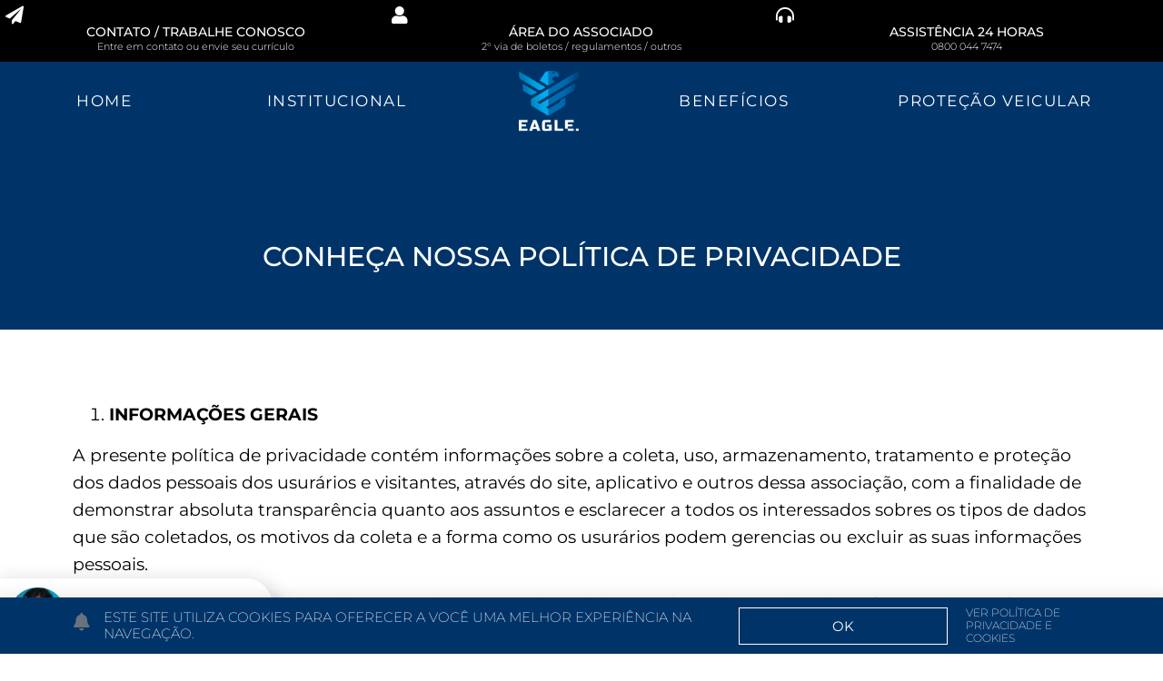

--- FILE ---
content_type: text/html; charset=UTF-8
request_url: https://eaglebeneficios.com.br/politica-de-privacidade/
body_size: 74579
content:
<!doctype html><html
lang="en-US"><head><meta
charset="UTF-8"><meta
name="viewport" content="width=device-width, initial-scale=1"><link
rel="profile" href="https://gmpg.org/xfn/11"><meta
name='robots' content='index, follow, max-image-preview:large, max-snippet:-1, max-video-preview:-1' /><title>Política de privacidade &#8226; Eagle Benefícios</title><link
rel="canonical" href="https://eaglebeneficios.com.br/politica-de-privacidade/" /><meta
property="og:locale" content="en_US" /><meta
property="og:type" content="article" /><meta
property="og:title" content="Política de privacidade &#8226; Eagle Benefícios" /><meta
property="og:description" content="Conheça nossa Política de Privacidade INFORMAÇÕES GERAIS A presente política de privacidade contém informações sobre a coleta, uso, armazenamento, tratamento e proteção dos dados pessoais dos usurários e visitantes, através do site, aplicativo e outros dessa associação, com a finalidade de demonstrar absoluta transparência quanto aos assuntos e esclarecer a todos os interessados sobres os [&hellip;]" /><meta
property="og:url" content="https://eaglebeneficios.com.br/politica-de-privacidade/" /><meta
property="og:site_name" content="Eagle Benefícios" /><meta
property="article:publisher" content="https://www.facebook.com/eaglebeneficios" /><meta
property="article:modified_time" content="2021-11-08T20:37:23+00:00" /><meta
name="twitter:card" content="summary_large_image" /><meta
name="twitter:label1" content="Est. reading time" /><meta
name="twitter:data1" content="3 minutes" /><style media="all">img:is([sizes="auto" i],[sizes^="auto," i]){contain-intrinsic-size:3000px 1500px}
:root{--wp--preset--aspect-ratio--square:1;--wp--preset--aspect-ratio--4-3:4/3;--wp--preset--aspect-ratio--3-4:3/4;--wp--preset--aspect-ratio--3-2:3/2;--wp--preset--aspect-ratio--2-3:2/3;--wp--preset--aspect-ratio--16-9:16/9;--wp--preset--aspect-ratio--9-16:9/16;--wp--preset--color--black:#000;--wp--preset--color--cyan-bluish-gray:#abb8c3;--wp--preset--color--white:#fff;--wp--preset--color--pale-pink:#f78da7;--wp--preset--color--vivid-red:#cf2e2e;--wp--preset--color--luminous-vivid-orange:#ff6900;--wp--preset--color--luminous-vivid-amber:#fcb900;--wp--preset--color--light-green-cyan:#7bdcb5;--wp--preset--color--vivid-green-cyan:#00d084;--wp--preset--color--pale-cyan-blue:#8ed1fc;--wp--preset--color--vivid-cyan-blue:#0693e3;--wp--preset--color--vivid-purple:#9b51e0;--wp--preset--gradient--vivid-cyan-blue-to-vivid-purple:linear-gradient(135deg,rgba(6,147,227,1) 0%,#9b51e0 100%);--wp--preset--gradient--light-green-cyan-to-vivid-green-cyan:linear-gradient(135deg,#7adcb4 0%,#00d082 100%);--wp--preset--gradient--luminous-vivid-amber-to-luminous-vivid-orange:linear-gradient(135deg,rgba(252,185,0,1) 0%,rgba(255,105,0,1) 100%);--wp--preset--gradient--luminous-vivid-orange-to-vivid-red:linear-gradient(135deg,rgba(255,105,0,1) 0%,#cf2e2e 100%);--wp--preset--gradient--very-light-gray-to-cyan-bluish-gray:linear-gradient(135deg,#eee 0%,#a9b8c3 100%);--wp--preset--gradient--cool-to-warm-spectrum:linear-gradient(135deg,#4aeadc 0%,#9778d1 20%,#cf2aba 40%,#ee2c82 60%,#fb6962 80%,#fef84c 100%);--wp--preset--gradient--blush-light-purple:linear-gradient(135deg,#ffceec 0%,#9896f0 100%);--wp--preset--gradient--blush-bordeaux:linear-gradient(135deg,#fecda5 0%,#fe2d2d 50%,#6b003e 100%);--wp--preset--gradient--luminous-dusk:linear-gradient(135deg,#ffcb70 0%,#c751c0 50%,#4158d0 100%);--wp--preset--gradient--pale-ocean:linear-gradient(135deg,#fff5cb 0%,#b6e3d4 50%,#33a7b5 100%);--wp--preset--gradient--electric-grass:linear-gradient(135deg,#caf880 0%,#71ce7e 100%);--wp--preset--gradient--midnight:linear-gradient(135deg,#020381 0%,#2874fc 100%);--wp--preset--font-size--small:13px;--wp--preset--font-size--medium:20px;--wp--preset--font-size--large:36px;--wp--preset--font-size--x-large:42px;--wp--preset--spacing--20:.44rem;--wp--preset--spacing--30:.67rem;--wp--preset--spacing--40:1rem;--wp--preset--spacing--50:1.5rem;--wp--preset--spacing--60:2.25rem;--wp--preset--spacing--70:3.38rem;--wp--preset--spacing--80:5.06rem;--wp--preset--shadow--natural:6px 6px 9px rgba(0,0,0,.2);--wp--preset--shadow--deep:12px 12px 50px rgba(0,0,0,.4);--wp--preset--shadow--sharp:6px 6px 0px rgba(0,0,0,.2);--wp--preset--shadow--outlined:6px 6px 0px -3px rgba(255,255,255,1),6px 6px rgba(0,0,0,1);--wp--preset--shadow--crisp:6px 6px 0px rgba(0,0,0,1)}:root{--wp--style--global--content-size:800px;--wp--style--global--wide-size:1200px}:where(body){margin:0}.wp-site-blocks>.alignleft{float:left;margin-right:2em}.wp-site-blocks>.alignright{float:right;margin-left:2em}.wp-site-blocks>.aligncenter{justify-content:center;margin-left:auto;margin-right:auto}:where(.wp-site-blocks)>*{margin-block-start:24px;margin-block-end:0}:where(.wp-site-blocks)>:first-child{margin-block-start:0}:where(.wp-site-blocks)>:last-child{margin-block-end:0}:root{--wp--style--block-gap:24px}:root :where(.is-layout-flow)>:first-child{margin-block-start:0}:root :where(.is-layout-flow)>:last-child{margin-block-end:0}:root :where(.is-layout-flow)>*{margin-block-start:24px;margin-block-end:0}:root :where(.is-layout-constrained)>:first-child{margin-block-start:0}:root :where(.is-layout-constrained)>:last-child{margin-block-end:0}:root :where(.is-layout-constrained)>*{margin-block-start:24px;margin-block-end:0}:root :where(.is-layout-flex){gap:24px}:root :where(.is-layout-grid){gap:24px}.is-layout-flow>.alignleft{float:left;margin-inline-start:0;margin-inline-end:2em}.is-layout-flow>.alignright{float:right;margin-inline-start:2em;margin-inline-end:0}.is-layout-flow>.aligncenter{margin-left:auto!important;margin-right:auto!important}.is-layout-constrained>.alignleft{float:left;margin-inline-start:0;margin-inline-end:2em}.is-layout-constrained>.alignright{float:right;margin-inline-start:2em;margin-inline-end:0}.is-layout-constrained>.aligncenter{margin-left:auto!important;margin-right:auto!important}.is-layout-constrained>:where(:not(.alignleft):not(.alignright):not(.alignfull)){max-width:var(--wp--style--global--content-size);margin-left:auto!important;margin-right:auto!important}.is-layout-constrained>.alignwide{max-width:var(--wp--style--global--wide-size)}body .is-layout-flex{display:flex}.is-layout-flex{flex-wrap:wrap;align-items:center}.is-layout-flex>:is(*,div){margin:0}body .is-layout-grid{display:grid}.is-layout-grid>:is(*,div){margin:0}body{padding-top:0;padding-right:0;padding-bottom:0;padding-left:0}a:where(:not(.wp-element-button)){text-decoration:underline}:root :where(.wp-element-button,.wp-block-button__link){background-color:#32373c;border-width:0;color:#fff;font-family:inherit;font-size:inherit;line-height:inherit;padding:calc(0.667em + 2px) calc(1.333em + 2px);text-decoration:none}.has-black-color{color:var(--wp--preset--color--black)!important}.has-cyan-bluish-gray-color{color:var(--wp--preset--color--cyan-bluish-gray)!important}.has-white-color{color:var(--wp--preset--color--white)!important}.has-pale-pink-color{color:var(--wp--preset--color--pale-pink)!important}.has-vivid-red-color{color:var(--wp--preset--color--vivid-red)!important}.has-luminous-vivid-orange-color{color:var(--wp--preset--color--luminous-vivid-orange)!important}.has-luminous-vivid-amber-color{color:var(--wp--preset--color--luminous-vivid-amber)!important}.has-light-green-cyan-color{color:var(--wp--preset--color--light-green-cyan)!important}.has-vivid-green-cyan-color{color:var(--wp--preset--color--vivid-green-cyan)!important}.has-pale-cyan-blue-color{color:var(--wp--preset--color--pale-cyan-blue)!important}.has-vivid-cyan-blue-color{color:var(--wp--preset--color--vivid-cyan-blue)!important}.has-vivid-purple-color{color:var(--wp--preset--color--vivid-purple)!important}.has-black-background-color{background-color:var(--wp--preset--color--black)!important}.has-cyan-bluish-gray-background-color{background-color:var(--wp--preset--color--cyan-bluish-gray)!important}.has-white-background-color{background-color:var(--wp--preset--color--white)!important}.has-pale-pink-background-color{background-color:var(--wp--preset--color--pale-pink)!important}.has-vivid-red-background-color{background-color:var(--wp--preset--color--vivid-red)!important}.has-luminous-vivid-orange-background-color{background-color:var(--wp--preset--color--luminous-vivid-orange)!important}.has-luminous-vivid-amber-background-color{background-color:var(--wp--preset--color--luminous-vivid-amber)!important}.has-light-green-cyan-background-color{background-color:var(--wp--preset--color--light-green-cyan)!important}.has-vivid-green-cyan-background-color{background-color:var(--wp--preset--color--vivid-green-cyan)!important}.has-pale-cyan-blue-background-color{background-color:var(--wp--preset--color--pale-cyan-blue)!important}.has-vivid-cyan-blue-background-color{background-color:var(--wp--preset--color--vivid-cyan-blue)!important}.has-vivid-purple-background-color{background-color:var(--wp--preset--color--vivid-purple)!important}.has-black-border-color{border-color:var(--wp--preset--color--black)!important}.has-cyan-bluish-gray-border-color{border-color:var(--wp--preset--color--cyan-bluish-gray)!important}.has-white-border-color{border-color:var(--wp--preset--color--white)!important}.has-pale-pink-border-color{border-color:var(--wp--preset--color--pale-pink)!important}.has-vivid-red-border-color{border-color:var(--wp--preset--color--vivid-red)!important}.has-luminous-vivid-orange-border-color{border-color:var(--wp--preset--color--luminous-vivid-orange)!important}.has-luminous-vivid-amber-border-color{border-color:var(--wp--preset--color--luminous-vivid-amber)!important}.has-light-green-cyan-border-color{border-color:var(--wp--preset--color--light-green-cyan)!important}.has-vivid-green-cyan-border-color{border-color:var(--wp--preset--color--vivid-green-cyan)!important}.has-pale-cyan-blue-border-color{border-color:var(--wp--preset--color--pale-cyan-blue)!important}.has-vivid-cyan-blue-border-color{border-color:var(--wp--preset--color--vivid-cyan-blue)!important}.has-vivid-purple-border-color{border-color:var(--wp--preset--color--vivid-purple)!important}.has-vivid-cyan-blue-to-vivid-purple-gradient-background{background:var(--wp--preset--gradient--vivid-cyan-blue-to-vivid-purple)!important}.has-light-green-cyan-to-vivid-green-cyan-gradient-background{background:var(--wp--preset--gradient--light-green-cyan-to-vivid-green-cyan)!important}.has-luminous-vivid-amber-to-luminous-vivid-orange-gradient-background{background:var(--wp--preset--gradient--luminous-vivid-amber-to-luminous-vivid-orange)!important}.has-luminous-vivid-orange-to-vivid-red-gradient-background{background:var(--wp--preset--gradient--luminous-vivid-orange-to-vivid-red)!important}.has-very-light-gray-to-cyan-bluish-gray-gradient-background{background:var(--wp--preset--gradient--very-light-gray-to-cyan-bluish-gray)!important}.has-cool-to-warm-spectrum-gradient-background{background:var(--wp--preset--gradient--cool-to-warm-spectrum)!important}.has-blush-light-purple-gradient-background{background:var(--wp--preset--gradient--blush-light-purple)!important}.has-blush-bordeaux-gradient-background{background:var(--wp--preset--gradient--blush-bordeaux)!important}.has-luminous-dusk-gradient-background{background:var(--wp--preset--gradient--luminous-dusk)!important}.has-pale-ocean-gradient-background{background:var(--wp--preset--gradient--pale-ocean)!important}.has-electric-grass-gradient-background{background:var(--wp--preset--gradient--electric-grass)!important}.has-midnight-gradient-background{background:var(--wp--preset--gradient--midnight)!important}.has-small-font-size{font-size:var(--wp--preset--font-size--small)!important}.has-medium-font-size{font-size:var(--wp--preset--font-size--medium)!important}.has-large-font-size{font-size:var(--wp--preset--font-size--large)!important}.has-x-large-font-size{font-size:var(--wp--preset--font-size--x-large)!important}:root :where(.wp-block-pullquote){font-size:1.5em;line-height:1.6}
.e-con.e-parent:nth-of-type(n+4):not(.e-lazyloaded):not(.e-no-lazyload),.e-con.e-parent:nth-of-type(n+4):not(.e-lazyloaded):not(.e-no-lazyload) *{background-image:none!important}@media screen and (max-height:1024px){.e-con.e-parent:nth-of-type(n+3):not(.e-lazyloaded):not(.e-no-lazyload),.e-con.e-parent:nth-of-type(n+3):not(.e-lazyloaded):not(.e-no-lazyload) *{background-image:none!important}}@media screen and (max-height:640px){.e-con.e-parent:nth-of-type(n+2):not(.e-lazyloaded):not(.e-no-lazyload),.e-con.e-parent:nth-of-type(n+2):not(.e-lazyloaded):not(.e-no-lazyload) *{background-image:none!important}}</style><script type="application/ld+json" class="yoast-schema-graph">{"@context":"https://schema.org","@graph":[{"@type":"WebPage","@id":"https://eaglebeneficios.com.br/politica-de-privacidade/","url":"https://eaglebeneficios.com.br/politica-de-privacidade/","name":"Política de privacidade &#8226; Eagle Benefícios","isPartOf":{"@id":"https://eaglebeneficios.com.br/#website"},"datePublished":"2021-11-08T20:34:29+00:00","dateModified":"2021-11-08T20:37:23+00:00","breadcrumb":{"@id":"https://eaglebeneficios.com.br/politica-de-privacidade/#breadcrumb"},"inLanguage":"en-US","potentialAction":[{"@type":"ReadAction","target":["https://eaglebeneficios.com.br/politica-de-privacidade/"]}]},{"@type":"BreadcrumbList","@id":"https://eaglebeneficios.com.br/politica-de-privacidade/#breadcrumb","itemListElement":[{"@type":"ListItem","position":1,"name":"Início","item":"https://eaglebeneficios.com.br/"},{"@type":"ListItem","position":2,"name":"Política de privacidade"}]},{"@type":"WebSite","@id":"https://eaglebeneficios.com.br/#website","url":"https://eaglebeneficios.com.br/","name":"Eagle Benefícios","description":"Benefícios e proteção veicular em um só lugar","publisher":{"@id":"https://eaglebeneficios.com.br/#organization"},"potentialAction":[{"@type":"SearchAction","target":{"@type":"EntryPoint","urlTemplate":"https://eaglebeneficios.com.br/?s={search_term_string}"},"query-input":{"@type":"PropertyValueSpecification","valueRequired":true,"valueName":"search_term_string"}}],"inLanguage":"en-US"},{"@type":"Organization","@id":"https://eaglebeneficios.com.br/#organization","name":"Eagle Beneficios","url":"https://eaglebeneficios.com.br/","logo":{"@type":"ImageObject","inLanguage":"en-US","@id":"https://eaglebeneficios.com.br/#/schema/logo/image/","url":"https://eaglebeneficios.com.br/wp-content/uploads/2020/10/logo-Eagle-Beneficios2.png","contentUrl":"https://eaglebeneficios.com.br/wp-content/uploads/2020/10/logo-Eagle-Beneficios2.png","width":355,"height":359,"caption":"Eagle Beneficios"},"image":{"@id":"https://eaglebeneficios.com.br/#/schema/logo/image/"},"sameAs":["https://www.facebook.com/eaglebeneficios","https://www.instagram.com/eaglebeneficios/"]}]}</script> <link
rel='stylesheet' id='wpo_min-header-0-css' href='https://eaglebeneficios.com.br/wp-content/cache/wpo-minify/1756387656/assets/wpo-minify-header-5815074e.min.css' media='all' /><link
rel="https://api.w.org/" href="https://eaglebeneficios.com.br/wp-json/" /><link
rel="alternate" title="JSON" type="application/json" href="https://eaglebeneficios.com.br/wp-json/wp/v2/pages/1046" /><link
rel="alternate" title="oEmbed (JSON)" type="application/json+oembed" href="https://eaglebeneficios.com.br/wp-json/oembed/1.0/embed?url=https%3A%2F%2Feaglebeneficios.com.br%2Fpolitica-de-privacidade%2F" /><link
rel="alternate" title="oEmbed (XML)" type="text/xml+oembed" href="https://eaglebeneficios.com.br/wp-json/oembed/1.0/embed?url=https%3A%2F%2Feaglebeneficios.com.br%2Fpolitica-de-privacidade%2F&#038;format=xml" /><meta
name="generator" content="Site Kit by Google 1.158.0" /> <noscript><img
height="1" width="1" style="display:none"
src="https://www.facebook.com/tr?id=871072297101156&ev=PageView&noscript=1"
/></noscript><meta
name="generator" content="Elementor 3.31.1; features: additional_custom_breakpoints, e_element_cache; settings: css_print_method-external, google_font-enabled, font_display-auto"> <noscript><img
height="1" width="1" style="display:none"
src="https://www.facebook.com/tr?id=871072297101156&ev=PageView&noscript=1"
/></noscript> <script async src="https://www.googletagmanager.com/gtag/js?id=G-3G3HNBEHEL"></script> <link
rel="icon" href="https://eaglebeneficios.com.br/wp-content/uploads/2020/10/cropped-FavIcon-32x32.png" sizes="32x32" /><link
rel="icon" href="https://eaglebeneficios.com.br/wp-content/uploads/2020/10/cropped-FavIcon-192x192.png" sizes="192x192" /><link
rel="apple-touch-icon" href="https://eaglebeneficios.com.br/wp-content/uploads/2020/10/cropped-FavIcon-180x180.png" /><meta
name="msapplication-TileImage" content="https://eaglebeneficios.com.br/wp-content/uploads/2020/10/cropped-FavIcon-270x270.png" /></head><body data-rsssl=1
class="wp-singular page-template page-template-elementor_header_footer page page-id-1046 wp-custom-logo wp-embed-responsive wp-theme-hello-elementor hello-elementor-default elementor-default elementor-template-full-width elementor-kit-16 elementor-page elementor-page-1046"><a
class="skip-link screen-reader-text" href="#content">Skip to content</a><header
data-elementor-type="header" data-elementor-id="59" class="elementor elementor-59 elementor-location-header" data-elementor-post-type="elementor_library"><section
class="elementor-section elementor-top-section elementor-element elementor-element-a93d271 elementor-section-full_width elementor-hidden-tablet elementor-hidden-phone elementor-section-height-default elementor-section-height-default" data-id="a93d271" data-element_type="section" data-settings="{&quot;background_background&quot;:&quot;classic&quot;}"><div
class="elementor-container elementor-column-gap-default"><div
class="elementor-column elementor-col-33 elementor-top-column elementor-element elementor-element-93baad8" data-id="93baad8" data-element_type="column"><div
class="elementor-widget-wrap elementor-element-populated"><div
class="elementor-element elementor-element-ca0359e elementor-view-default elementor-position-top elementor-mobile-position-top elementor-widget elementor-widget-icon-box" data-id="ca0359e" data-element_type="widget" data-widget_type="icon-box.default"><div
class="elementor-widget-container"><div
class="elementor-icon-box-wrapper"><div
class="elementor-icon-box-icon"> <a
href="https://eaglebeneficios.com.br/?page_id=13" class="elementor-icon" tabindex="-1" aria-label="Contato / Trabalhe conosco"> <i
aria-hidden="true" class="fas fa-paper-plane"></i> </a></div><div
class="elementor-icon-box-content"><h4 class="elementor-icon-box-title"> <a
href="https://eaglebeneficios.com.br/?page_id=13" > Contato / Trabalhe conosco </a></h4><p
class="elementor-icon-box-description"> Entre em contato ou envie seu currículo</p></div></div></div></div></div></div><div
class="elementor-column elementor-col-33 elementor-top-column elementor-element elementor-element-a89295e" data-id="a89295e" data-element_type="column"><div
class="elementor-widget-wrap elementor-element-populated"><div
class="elementor-element elementor-element-036e34c elementor-view-default elementor-position-top elementor-mobile-position-top elementor-widget elementor-widget-icon-box" data-id="036e34c" data-element_type="widget" data-widget_type="icon-box.default"><div
class="elementor-widget-container"><div
class="elementor-icon-box-wrapper"><div
class="elementor-icon-box-icon"> <a
href="https://eaglebeneficios.com.br/?page_id=11" class="elementor-icon" tabindex="-1" aria-label="área do associado"> <i
aria-hidden="true" class="fas fa-user"></i> </a></div><div
class="elementor-icon-box-content"><h4 class="elementor-icon-box-title"> <a
href="https://eaglebeneficios.com.br/?page_id=11" > área do associado </a></h4><p
class="elementor-icon-box-description"> 2° via de boletos / regulamentos / outros</p></div></div></div></div></div></div><div
class="elementor-column elementor-col-33 elementor-top-column elementor-element elementor-element-0a5d414" data-id="0a5d414" data-element_type="column"><div
class="elementor-widget-wrap elementor-element-populated"><div
class="elementor-element elementor-element-fdb2e3e elementor-view-default elementor-position-top elementor-mobile-position-top elementor-widget elementor-widget-icon-box" data-id="fdb2e3e" data-element_type="widget" data-widget_type="icon-box.default"><div
class="elementor-widget-container"><div
class="elementor-icon-box-wrapper"><div
class="elementor-icon-box-icon"> <a
href="tel:08000447474" class="elementor-icon" tabindex="-1" aria-label="assistência 24 horas"> <i
aria-hidden="true" class="fas fa-headphones-alt"></i> </a></div><div
class="elementor-icon-box-content"><h4 class="elementor-icon-box-title"> <a
href="tel:08000447474" > assistência 24 horas </a></h4><p
class="elementor-icon-box-description"> 0800 044 7474</p></div></div></div></div></div></div></div></section><header
class="elementor-section elementor-top-section elementor-element elementor-element-219690ee elementor-section-content-middle she-header-yes she-header-transparent-yes elementor-hidden-tablet elementor-hidden-phone elementor-section-full_width elementor-section-height-default elementor-section-height-default" data-id="219690ee" data-element_type="section" data-settings="{&quot;background_background&quot;:&quot;classic&quot;,&quot;transparent&quot;:&quot;yes&quot;,&quot;transparent_header_show&quot;:&quot;yes&quot;,&quot;background_show&quot;:&quot;yes&quot;,&quot;scroll_distance_mobile&quot;:{&quot;unit&quot;:&quot;px&quot;,&quot;size&quot;:24,&quot;sizes&quot;:[]},&quot;background&quot;:&quot;#000103&quot;,&quot;sticky_effects_offset&quot;:90,&quot;sticky&quot;:&quot;top&quot;,&quot;scroll_distance&quot;:{&quot;unit&quot;:&quot;px&quot;,&quot;size&quot;:50,&quot;sizes&quot;:[]},&quot;she_padding&quot;:{&quot;unit&quot;:&quot;px&quot;,&quot;top&quot;:&quot;10&quot;,&quot;right&quot;:&quot;10&quot;,&quot;bottom&quot;:&quot;10&quot;,&quot;left&quot;:&quot;10&quot;,&quot;isLinked&quot;:true},&quot;sticky_on&quot;:[&quot;desktop&quot;,&quot;tablet&quot;,&quot;mobile&quot;],&quot;sticky_offset&quot;:0,&quot;sticky_anchor_link_offset&quot;:0,&quot;transparent_on&quot;:[&quot;desktop&quot;,&quot;tablet&quot;,&quot;mobile&quot;],&quot;scroll_distance_tablet&quot;:{&quot;unit&quot;:&quot;px&quot;,&quot;size&quot;:&quot;&quot;,&quot;sizes&quot;:[]},&quot;she_offset_top&quot;:{&quot;unit&quot;:&quot;px&quot;,&quot;size&quot;:0,&quot;sizes&quot;:[]},&quot;she_offset_top_tablet&quot;:{&quot;unit&quot;:&quot;px&quot;,&quot;size&quot;:&quot;&quot;,&quot;sizes&quot;:[]},&quot;she_offset_top_mobile&quot;:{&quot;unit&quot;:&quot;px&quot;,&quot;size&quot;:&quot;&quot;,&quot;sizes&quot;:[]},&quot;she_width&quot;:{&quot;unit&quot;:&quot;%&quot;,&quot;size&quot;:100,&quot;sizes&quot;:[]},&quot;she_width_tablet&quot;:{&quot;unit&quot;:&quot;px&quot;,&quot;size&quot;:&quot;&quot;,&quot;sizes&quot;:[]},&quot;she_width_mobile&quot;:{&quot;unit&quot;:&quot;px&quot;,&quot;size&quot;:&quot;&quot;,&quot;sizes&quot;:[]},&quot;she_padding_tablet&quot;:{&quot;unit&quot;:&quot;px&quot;,&quot;top&quot;:&quot;&quot;,&quot;right&quot;:&quot;&quot;,&quot;bottom&quot;:&quot;&quot;,&quot;left&quot;:&quot;&quot;,&quot;isLinked&quot;:true},&quot;she_padding_mobile&quot;:{&quot;unit&quot;:&quot;px&quot;,&quot;top&quot;:&quot;&quot;,&quot;right&quot;:&quot;&quot;,&quot;bottom&quot;:&quot;&quot;,&quot;left&quot;:&quot;&quot;,&quot;isLinked&quot;:true}}"><div
class="elementor-background-overlay"></div><div
class="elementor-container elementor-column-gap-no"><div
class="elementor-column elementor-col-33 elementor-top-column elementor-element elementor-element-6027a0bf" data-id="6027a0bf" data-element_type="column"><div
class="elementor-widget-wrap elementor-element-populated"><div
class="elementor-element elementor-element-3b10030 elementor-nav-menu__align-justify elementor-nav-menu--dropdown-tablet elementor-nav-menu__text-align-aside elementor-nav-menu--toggle elementor-nav-menu--burger elementor-widget elementor-widget-nav-menu" data-id="3b10030" data-element_type="widget" data-settings="{&quot;layout&quot;:&quot;horizontal&quot;,&quot;submenu_icon&quot;:{&quot;value&quot;:&quot;&lt;i class=\&quot;fas fa-caret-down\&quot;&gt;&lt;\/i&gt;&quot;,&quot;library&quot;:&quot;fa-solid&quot;},&quot;toggle&quot;:&quot;burger&quot;}" data-widget_type="nav-menu.default"><div
class="elementor-widget-container"><nav
aria-label="Menu" class="elementor-nav-menu--main elementor-nav-menu__container elementor-nav-menu--layout-horizontal e--pointer-none"><ul
id="menu-1-3b10030" class="elementor-nav-menu"><li
class="menu-item menu-item-type-post_type menu-item-object-page menu-item-home menu-item-50"><a
href="https://eaglebeneficios.com.br/" class="elementor-item">Home</a></li><li
class="menu-item menu-item-type-post_type menu-item-object-page menu-item-51"><a
href="https://eaglebeneficios.com.br/institucional/" class="elementor-item">Institucional</a></li></ul></nav><div
class="elementor-menu-toggle" role="button" tabindex="0" aria-label="Menu Toggle" aria-expanded="false"> <i
aria-hidden="true" role="presentation" class="elementor-menu-toggle__icon--open eicon-menu-bar"></i><i
aria-hidden="true" role="presentation" class="elementor-menu-toggle__icon--close eicon-close"></i></div><nav
class="elementor-nav-menu--dropdown elementor-nav-menu__container" aria-hidden="true"><ul
id="menu-2-3b10030" class="elementor-nav-menu"><li
class="menu-item menu-item-type-post_type menu-item-object-page menu-item-home menu-item-50"><a
href="https://eaglebeneficios.com.br/" class="elementor-item" tabindex="-1">Home</a></li><li
class="menu-item menu-item-type-post_type menu-item-object-page menu-item-51"><a
href="https://eaglebeneficios.com.br/institucional/" class="elementor-item" tabindex="-1">Institucional</a></li></ul></nav></div></div></div></div><div
class="elementor-column elementor-col-33 elementor-top-column elementor-element elementor-element-b1da9ee" data-id="b1da9ee" data-element_type="column"><div
class="elementor-widget-wrap elementor-element-populated"><div
class="elementor-element elementor-element-651a9868 elementor-widget elementor-widget-theme-site-logo elementor-widget-image" data-id="651a9868" data-element_type="widget" data-widget_type="theme-site-logo.default"><div
class="elementor-widget-container"> <a
href="https://eaglebeneficios.com.br"> <noscript><img
width="355" height="359" src="https://eaglebeneficios.com.br/wp-content/uploads/2020/10/logo-Eagle-Beneficios2.png" class="attachment-full size-full wp-image-294" alt="" srcset="https://eaglebeneficios.com.br/wp-content/uploads/2020/10/logo-Eagle-Beneficios2.png 355w, https://eaglebeneficios.com.br/wp-content/uploads/2020/10/logo-Eagle-Beneficios2-297x300.png 297w" sizes="(max-width: 355px) 100vw, 355px" /></noscript><img
width="355" height="359" src='data:image/svg+xml,%3Csvg%20xmlns=%22http://www.w3.org/2000/svg%22%20viewBox=%220%200%20355%20359%22%3E%3C/svg%3E' data-src="https://eaglebeneficios.com.br/wp-content/uploads/2020/10/logo-Eagle-Beneficios2.png" class="lazyload attachment-full size-full wp-image-294" alt="" data-srcset="https://eaglebeneficios.com.br/wp-content/uploads/2020/10/logo-Eagle-Beneficios2.png 355w, https://eaglebeneficios.com.br/wp-content/uploads/2020/10/logo-Eagle-Beneficios2-297x300.png 297w" data-sizes="(max-width: 355px) 100vw, 355px" /> </a></div></div></div></div><div
class="elementor-column elementor-col-33 elementor-top-column elementor-element elementor-element-e6c8b8b" data-id="e6c8b8b" data-element_type="column"><div
class="elementor-widget-wrap elementor-element-populated"><div
class="elementor-element elementor-element-a81bff9 elementor-nav-menu__align-justify elementor-nav-menu--dropdown-tablet elementor-nav-menu__text-align-aside elementor-nav-menu--toggle elementor-nav-menu--burger elementor-widget elementor-widget-nav-menu" data-id="a81bff9" data-element_type="widget" data-settings="{&quot;layout&quot;:&quot;horizontal&quot;,&quot;submenu_icon&quot;:{&quot;value&quot;:&quot;&lt;i class=\&quot;fas fa-caret-down\&quot;&gt;&lt;\/i&gt;&quot;,&quot;library&quot;:&quot;fa-solid&quot;},&quot;toggle&quot;:&quot;burger&quot;}" data-widget_type="nav-menu.default"><div
class="elementor-widget-container"><nav
aria-label="Menu" class="elementor-nav-menu--main elementor-nav-menu__container elementor-nav-menu--layout-horizontal e--pointer-none"><ul
id="menu-1-a81bff9" class="elementor-nav-menu"><li
class="menu-item menu-item-type-post_type menu-item-object-page menu-item-706"><a
href="https://eaglebeneficios.com.br/beneficios/" class="elementor-item">Benefícios</a></li><li
class="menu-item menu-item-type-post_type menu-item-object-page menu-item-288"><a
href="https://eaglebeneficios.com.br/protecao-veicular/" class="elementor-item">Proteção veicular</a></li></ul></nav><div
class="elementor-menu-toggle" role="button" tabindex="0" aria-label="Menu Toggle" aria-expanded="false"> <i
aria-hidden="true" role="presentation" class="elementor-menu-toggle__icon--open eicon-menu-bar"></i><i
aria-hidden="true" role="presentation" class="elementor-menu-toggle__icon--close eicon-close"></i></div><nav
class="elementor-nav-menu--dropdown elementor-nav-menu__container" aria-hidden="true"><ul
id="menu-2-a81bff9" class="elementor-nav-menu"><li
class="menu-item menu-item-type-post_type menu-item-object-page menu-item-706"><a
href="https://eaglebeneficios.com.br/beneficios/" class="elementor-item" tabindex="-1">Benefícios</a></li><li
class="menu-item menu-item-type-post_type menu-item-object-page menu-item-288"><a
href="https://eaglebeneficios.com.br/protecao-veicular/" class="elementor-item" tabindex="-1">Proteção veicular</a></li></ul></nav></div></div></div></div></div></header><section
class="elementor-section elementor-top-section elementor-element elementor-element-7f1b81e elementor-hidden-desktop she-header-yes elementor-section-boxed elementor-section-height-default elementor-section-height-default" data-id="7f1b81e" data-element_type="section" data-settings="{&quot;background_background&quot;:&quot;classic&quot;,&quot;sticky&quot;:&quot;top&quot;,&quot;scroll_distance_mobile&quot;:{&quot;unit&quot;:&quot;px&quot;,&quot;size&quot;:60,&quot;sizes&quot;:[]},&quot;background&quot;:&quot;#000000&quot;,&quot;transparent&quot;:&quot;yes&quot;,&quot;background_show&quot;:&quot;yes&quot;,&quot;sticky_on&quot;:[&quot;desktop&quot;,&quot;tablet&quot;,&quot;mobile&quot;],&quot;sticky_offset&quot;:0,&quot;sticky_effects_offset&quot;:0,&quot;sticky_anchor_link_offset&quot;:0,&quot;transparent_on&quot;:[&quot;desktop&quot;,&quot;tablet&quot;,&quot;mobile&quot;],&quot;scroll_distance&quot;:{&quot;unit&quot;:&quot;px&quot;,&quot;size&quot;:60,&quot;sizes&quot;:[]},&quot;scroll_distance_tablet&quot;:{&quot;unit&quot;:&quot;px&quot;,&quot;size&quot;:&quot;&quot;,&quot;sizes&quot;:[]},&quot;she_offset_top&quot;:{&quot;unit&quot;:&quot;px&quot;,&quot;size&quot;:0,&quot;sizes&quot;:[]},&quot;she_offset_top_tablet&quot;:{&quot;unit&quot;:&quot;px&quot;,&quot;size&quot;:&quot;&quot;,&quot;sizes&quot;:[]},&quot;she_offset_top_mobile&quot;:{&quot;unit&quot;:&quot;px&quot;,&quot;size&quot;:&quot;&quot;,&quot;sizes&quot;:[]},&quot;she_width&quot;:{&quot;unit&quot;:&quot;%&quot;,&quot;size&quot;:100,&quot;sizes&quot;:[]},&quot;she_width_tablet&quot;:{&quot;unit&quot;:&quot;px&quot;,&quot;size&quot;:&quot;&quot;,&quot;sizes&quot;:[]},&quot;she_width_mobile&quot;:{&quot;unit&quot;:&quot;px&quot;,&quot;size&quot;:&quot;&quot;,&quot;sizes&quot;:[]},&quot;she_padding&quot;:{&quot;unit&quot;:&quot;px&quot;,&quot;top&quot;:0,&quot;right&quot;:&quot;&quot;,&quot;bottom&quot;:0,&quot;left&quot;:&quot;&quot;,&quot;isLinked&quot;:true},&quot;she_padding_tablet&quot;:{&quot;unit&quot;:&quot;px&quot;,&quot;top&quot;:&quot;&quot;,&quot;right&quot;:&quot;&quot;,&quot;bottom&quot;:&quot;&quot;,&quot;left&quot;:&quot;&quot;,&quot;isLinked&quot;:true},&quot;she_padding_mobile&quot;:{&quot;unit&quot;:&quot;px&quot;,&quot;top&quot;:&quot;&quot;,&quot;right&quot;:&quot;&quot;,&quot;bottom&quot;:&quot;&quot;,&quot;left&quot;:&quot;&quot;,&quot;isLinked&quot;:true}}"><div
class="elementor-container elementor-column-gap-default"><div
class="elementor-column elementor-col-33 elementor-top-column elementor-element elementor-element-c3e1f49" data-id="c3e1f49" data-element_type="column"><div
class="elementor-widget-wrap elementor-element-populated"><div
class="elementor-element elementor-element-02579f5 elementor-widget elementor-widget-theme-site-logo elementor-widget-image" data-id="02579f5" data-element_type="widget" data-widget_type="theme-site-logo.default"><div
class="elementor-widget-container"> <a
href="https://eaglebeneficios.com.br"> <noscript><img
width="355" height="359" src="https://eaglebeneficios.com.br/wp-content/uploads/2020/10/logo-Eagle-Beneficios2.png" class="attachment-full size-full wp-image-294" alt="" srcset="https://eaglebeneficios.com.br/wp-content/uploads/2020/10/logo-Eagle-Beneficios2.png 355w, https://eaglebeneficios.com.br/wp-content/uploads/2020/10/logo-Eagle-Beneficios2-297x300.png 297w" sizes="(max-width: 355px) 100vw, 355px" /></noscript><img
width="355" height="359" src='data:image/svg+xml,%3Csvg%20xmlns=%22http://www.w3.org/2000/svg%22%20viewBox=%220%200%20355%20359%22%3E%3C/svg%3E' data-src="https://eaglebeneficios.com.br/wp-content/uploads/2020/10/logo-Eagle-Beneficios2.png" class="lazyload attachment-full size-full wp-image-294" alt="" data-srcset="https://eaglebeneficios.com.br/wp-content/uploads/2020/10/logo-Eagle-Beneficios2.png 355w, https://eaglebeneficios.com.br/wp-content/uploads/2020/10/logo-Eagle-Beneficios2-297x300.png 297w" data-sizes="(max-width: 355px) 100vw, 355px" /> </a></div></div></div></div><div
class="elementor-column elementor-col-33 elementor-top-column elementor-element elementor-element-a26f2a3" data-id="a26f2a3" data-element_type="column"><div
class="elementor-widget-wrap elementor-element-populated"><div
class="elementor-element elementor-element-df1b997 elementor-nav-menu__align-center elementor-nav-menu--stretch elementor-nav-menu__text-align-center elementor-nav-menu--dropdown-tablet elementor-nav-menu--toggle elementor-nav-menu--burger elementor-widget elementor-widget-nav-menu" data-id="df1b997" data-element_type="widget" data-settings="{&quot;full_width&quot;:&quot;stretch&quot;,&quot;layout&quot;:&quot;horizontal&quot;,&quot;submenu_icon&quot;:{&quot;value&quot;:&quot;&lt;i class=\&quot;fas fa-caret-down\&quot;&gt;&lt;\/i&gt;&quot;,&quot;library&quot;:&quot;fa-solid&quot;},&quot;toggle&quot;:&quot;burger&quot;}" data-widget_type="nav-menu.default"><div
class="elementor-widget-container"><nav
aria-label="Menu" class="elementor-nav-menu--main elementor-nav-menu__container elementor-nav-menu--layout-horizontal e--pointer-none"><ul
id="menu-1-df1b997" class="elementor-nav-menu"><li
class="menu-item menu-item-type-post_type menu-item-object-page menu-item-home menu-item-149"><a
href="https://eaglebeneficios.com.br/" class="elementor-item">Home</a></li><li
class="menu-item menu-item-type-post_type menu-item-object-page menu-item-152"><a
href="https://eaglebeneficios.com.br/institucional/" class="elementor-item">Institucional</a></li><li
class="menu-item menu-item-type-post_type menu-item-object-page menu-item-1146"><a
href="https://eaglebeneficios.com.br/beneficios/" class="elementor-item">Benefícios</a></li><li
class="menu-item menu-item-type-post_type menu-item-object-page menu-item-153"><a
href="https://eaglebeneficios.com.br/protecao-veicular/" class="elementor-item">Proteção veicular</a></li><li
class="menu-item menu-item-type-post_type menu-item-object-page menu-item-770"><a
href="https://eaglebeneficios.com.br/contato/" class="elementor-item">Contato</a></li><li
class="menu-item menu-item-type-post_type menu-item-object-page menu-item-771"><a
href="https://eaglebeneficios.com.br/area-do-associado/" class="elementor-item">Área do associado</a></li></ul></nav><div
class="elementor-menu-toggle" role="button" tabindex="0" aria-label="Menu Toggle" aria-expanded="false"> <i
aria-hidden="true" role="presentation" class="elementor-menu-toggle__icon--open eicon-menu-bar"></i><i
aria-hidden="true" role="presentation" class="elementor-menu-toggle__icon--close eicon-close"></i></div><nav
class="elementor-nav-menu--dropdown elementor-nav-menu__container" aria-hidden="true"><ul
id="menu-2-df1b997" class="elementor-nav-menu"><li
class="menu-item menu-item-type-post_type menu-item-object-page menu-item-home menu-item-149"><a
href="https://eaglebeneficios.com.br/" class="elementor-item" tabindex="-1">Home</a></li><li
class="menu-item menu-item-type-post_type menu-item-object-page menu-item-152"><a
href="https://eaglebeneficios.com.br/institucional/" class="elementor-item" tabindex="-1">Institucional</a></li><li
class="menu-item menu-item-type-post_type menu-item-object-page menu-item-1146"><a
href="https://eaglebeneficios.com.br/beneficios/" class="elementor-item" tabindex="-1">Benefícios</a></li><li
class="menu-item menu-item-type-post_type menu-item-object-page menu-item-153"><a
href="https://eaglebeneficios.com.br/protecao-veicular/" class="elementor-item" tabindex="-1">Proteção veicular</a></li><li
class="menu-item menu-item-type-post_type menu-item-object-page menu-item-770"><a
href="https://eaglebeneficios.com.br/contato/" class="elementor-item" tabindex="-1">Contato</a></li><li
class="menu-item menu-item-type-post_type menu-item-object-page menu-item-771"><a
href="https://eaglebeneficios.com.br/area-do-associado/" class="elementor-item" tabindex="-1">Área do associado</a></li></ul></nav></div></div></div></div><div
class="elementor-column elementor-col-33 elementor-top-column elementor-element elementor-element-4173076" data-id="4173076" data-element_type="column"><div
class="elementor-widget-wrap elementor-element-populated"><div
class="elementor-element elementor-element-53f362b elementor-view-default elementor-position-top elementor-mobile-position-top elementor-widget elementor-widget-icon-box" data-id="53f362b" data-element_type="widget" data-widget_type="icon-box.default"><div
class="elementor-widget-container"><div
class="elementor-icon-box-wrapper"><div
class="elementor-icon-box-icon"> <a
href="tel:08000447474" class="elementor-icon" tabindex="-1" aria-label="assistência 24"> <i
aria-hidden="true" class="fas fa-headphones-alt"></i> </a></div><div
class="elementor-icon-box-content"><h4 class="elementor-icon-box-title"> <a
href="tel:08000447474" > assistência 24 </a></h4><p
class="elementor-icon-box-description"> 0800 044 7474</p></div></div></div></div></div></div></div></section></header><div
data-elementor-type="wp-page" data-elementor-id="1046" class="elementor elementor-1046" data-elementor-post-type="page"><section
class="elementor-section elementor-top-section elementor-element elementor-element-4e20595 elementor-section-boxed elementor-section-height-default elementor-section-height-default" data-id="4e20595" data-element_type="section" data-settings="{&quot;background_background&quot;:&quot;classic&quot;}"><div
class="elementor-container elementor-column-gap-default"><div
class="elementor-column elementor-col-100 elementor-top-column elementor-element elementor-element-241e229" data-id="241e229" data-element_type="column"><div
class="elementor-widget-wrap elementor-element-populated"><div
class="elementor-element elementor-element-c7824fb elementor-widget elementor-widget-heading" data-id="c7824fb" data-element_type="widget" data-widget_type="heading.default"><div
class="elementor-widget-container"><h3 class="elementor-heading-title elementor-size-default">Conheça nossa Política de Privacidade</h3></div></div></div></div></div></section><section
class="elementor-section elementor-top-section elementor-element elementor-element-ff37bbc elementor-section-boxed elementor-section-height-default elementor-section-height-default" data-id="ff37bbc" data-element_type="section"><div
class="elementor-container elementor-column-gap-default"><div
class="elementor-column elementor-col-100 elementor-top-column elementor-element elementor-element-ef31e85" data-id="ef31e85" data-element_type="column"><div
class="elementor-widget-wrap elementor-element-populated"><div
class="elementor-element elementor-element-45acc56 elementor-widget elementor-widget-text-editor" data-id="45acc56" data-element_type="widget" data-widget_type="text-editor.default"><div
class="elementor-widget-container"><p></p><ol
class="wp-block-list"><li><strong>INFORMAÇÕES GERAIS</strong></li></ol><p></p><p>A presente política de privacidade contém informações sobre a coleta, uso, armazenamento, tratamento e proteção dos dados pessoais dos usurários e visitantes, através do site, aplicativo e outros dessa associação, com a finalidade de demonstrar absoluta transparência quanto aos assuntos e esclarecer a todos os interessados sobres os tipos de dados que são coletados, os motivos da coleta e a forma como os usurários podem gerencias ou excluir as suas informações pessoais.</p><p></p><p>Essa política de privacidade aplica-se a todos os usuários e visitantes desse site e aplicativos afins que contenham a mesma finalidade associativista, integrando os termos e condições gerais de uso dessa associação, devidamente inscrita no CNPJ sob o n° 32.325.201/0001-02, situada em Rua Dos Arquitetos, 480 – Alípio de Melo/ BH 30840-160, simplesmente denominada Eagle Proteção Mutua e Benefícios.</p><p></p><p>A presente política de privacidade tem como base Lei Geral de Proteção de Dados (13.709/2018). Poderá o documento sofrer atualizações a qualquer momento, razão pela qual o associado ficará convidado a consulta-lo periodicamente.</p><p></p><ol
class="wp-block-list" start="2"><li><strong>DO RECOLHIMENTO DE DADOS PESSOAIS</strong></li></ol><p></p><p>Os dados pessoais dos usuários e dos visitantes das plataformas são recolhidos quando esses visitam ou acessam a página do site, ou do aplicativo.</p><p></p><p>As informações sobre a interação e acesso são coletadas pela associação para garantir uma melhor experiência ao usuário.</p><p></p><p>Os dados podem tratar sobre palavras utilizadas na busca por palavra, compartilhamento de documentos, comentários, visualizações, perfis, URL da localidade, navegador e IPs de acesso, dentre outras que poderão ser armazenadas e retidas.</p><p></p><ol
class="wp-block-list" start="3"><li><strong>DA UTILIZAÇÃO DOS DADOS</strong></li></ol><p></p><p>Os dados extraídos dos acessos serão utilizados basicamente para:</p><p></p><p>Aprimorar os benefícios que serão disponibilizados para facilitar, agilizar e cumprir todos os compromissos estabelecidos entre a associação e os usuários.</p><p></p><p>Melhoria da plataforma no intuito de compreender a utilização das plataformas, no intuito de desenvolver negócios e técnicas.</p><p></p><p>Anúncios, no intuito de apresenta-los de forma personalizada para o uso com base nos dados fornecidos.</p><p></p><p>Comercial, no intuito de personalizar os conteúdos, gerando subsídios para a plataforma, com a finalidade de melhoria na qualidade e funcionamento dos benefícios.</p><p></p><p>Permitir o acesso do usuário a determinados conteúdos da plataforma, sendo apenas para cadastrados.</p><p></p><p>Outros tratamentos dos dados que não estejam exclusivamente contidos nessa política de privacidade serão comunicados para o associado.</p><p></p><ol
class="wp-block-list" start="4"><li><strong>SEGURANÇA DOS DADOS</strong></li></ol><p></p><p>A plataforma se compromete a realizar as medidas técnicas e organizativas aptas a proteger os dados pessoais de acessos não autorizados e de situações de destruição, perda, alteração ou difusão de tais dados.</p><p></p><p>Os dados pessoais são armazenados e tratados com confidencialidade, dentro dos limites legais.</p><p></p><ol
class="wp-block-list" start="5"><li><strong>ACEITAÇÃO </strong></li></ol><p></p><p>Ao utilizar os benefícios ofertados pela associação através de suas plataformas, o associado consente com a presente política de privacidade.</p><p></p><p>Ao se cadastrar, o usuário/associado tem direito de retirar o seu consentimento a qualquer tempo, devendo realizar a comunicação diretamente no site.</p><p></p></div></div></div></div></div></section></div><footer
data-elementor-type="footer" data-elementor-id="184" class="elementor elementor-184 elementor-location-footer" data-elementor-post-type="elementor_library"><section
class="elementor-section elementor-top-section elementor-element elementor-element-7020247d elementor-section-boxed elementor-section-height-default elementor-section-height-default" data-id="7020247d" data-element_type="section" data-settings="{&quot;background_background&quot;:&quot;classic&quot;}"><div
class="elementor-container elementor-column-gap-default"><div
class="elementor-column elementor-col-50 elementor-top-column elementor-element elementor-element-fecd49d" data-id="fecd49d" data-element_type="column"><div
class="elementor-widget-wrap elementor-element-populated"><div
class="elementor-element elementor-element-210d05b6 elementor-widget elementor-widget-image" data-id="210d05b6" data-element_type="widget" data-widget_type="image.default"><div
class="elementor-widget-container"> <noscript><img
width="450" height="454" src="https://eaglebeneficios.com.br/wp-content/uploads/2020/10/LogoBranca-1.png" class="attachment-large size-large wp-image-202" alt="" srcset="https://eaglebeneficios.com.br/wp-content/uploads/2020/10/LogoBranca-1.png 450w, https://eaglebeneficios.com.br/wp-content/uploads/2020/10/LogoBranca-1-297x300.png 297w, https://eaglebeneficios.com.br/wp-content/uploads/2020/10/LogoBranca-1-150x150.png 150w" sizes="(max-width: 450px) 100vw, 450px" /></noscript><img
width="450" height="454" src='data:image/svg+xml,%3Csvg%20xmlns=%22http://www.w3.org/2000/svg%22%20viewBox=%220%200%20450%20454%22%3E%3C/svg%3E' data-src="https://eaglebeneficios.com.br/wp-content/uploads/2020/10/LogoBranca-1.png" class="lazyload attachment-large size-large wp-image-202" alt="" data-srcset="https://eaglebeneficios.com.br/wp-content/uploads/2020/10/LogoBranca-1.png 450w, https://eaglebeneficios.com.br/wp-content/uploads/2020/10/LogoBranca-1-297x300.png 297w, https://eaglebeneficios.com.br/wp-content/uploads/2020/10/LogoBranca-1-150x150.png 150w" data-sizes="(max-width: 450px) 100vw, 450px" /></div></div><div
class="elementor-element elementor-element-5bcfb806 elementor-widget elementor-widget-text-editor" data-id="5bcfb806" data-element_type="widget" data-widget_type="text-editor.default"><div
class="elementor-widget-container"><p>Somos uma associação de benefícios que reúne tudo que você precisa em um só lugar: proteção veicular 24 horas, rastreamento, monitoramento, atendimentos de saúde e descontos em produtos de farmácia.</p></div></div></div></div><div
class="elementor-column elementor-col-50 elementor-top-column elementor-element elementor-element-6f34f0a6" data-id="6f34f0a6" data-element_type="column"><div
class="elementor-widget-wrap elementor-element-populated"><div
class="elementor-element elementor-element-97ec082 elementor-view-default elementor-position-top elementor-mobile-position-top elementor-widget elementor-widget-icon-box" data-id="97ec082" data-element_type="widget" data-widget_type="icon-box.default"><div
class="elementor-widget-container"><div
class="elementor-icon-box-wrapper"><div
class="elementor-icon-box-icon"> <a
href="tel:08000447474" class="elementor-icon" tabindex="-1" aria-label="Assistência 24 horas"> <i
aria-hidden="true" class="fas fa-clock"></i> </a></div><div
class="elementor-icon-box-content"><h4 class="elementor-icon-box-title"> <a
href="tel:08000447474" > Assistência 24 horas </a></h4><p
class="elementor-icon-box-description"> 0800 044 7474</p></div></div></div></div><div
class="elementor-element elementor-element-1321ca6f e-grid-align-mobile-center elementor-shape-circle elementor-grid-0 e-grid-align-center elementor-widget elementor-widget-social-icons" data-id="1321ca6f" data-element_type="widget" data-widget_type="social-icons.default"><div
class="elementor-widget-container"><div
class="elementor-social-icons-wrapper elementor-grid" role="list"> <span
class="elementor-grid-item" role="listitem"> <a
class="elementor-icon elementor-social-icon elementor-social-icon-instagram elementor-repeater-item-dc10550" href="https://www.instagram.com/eaglebeneficios/" target="_blank"> <span
class="elementor-screen-only">Instagram</span> <i
class="fab fa-instagram"></i> </a> </span> <span
class="elementor-grid-item" role="listitem"> <a
class="elementor-icon elementor-social-icon elementor-social-icon-facebook-f elementor-repeater-item-0267196" href="https://www.facebook.com/eaglebeneficios" target="_blank"> <span
class="elementor-screen-only">Facebook-f</span> <i
class="fab fa-facebook-f"></i> </a> </span> <span
class="elementor-grid-item" role="listitem"> <a
class="elementor-icon elementor-social-icon elementor-social-icon-whatsapp elementor-repeater-item-d2d5c50" href="https://api.whatsapp.com/send?phone=5531996309503" target="_blank"> <span
class="elementor-screen-only">Whatsapp</span> <i
class="fab fa-whatsapp"></i> </a> </span></div></div></div></div></div></div></section><section
class="elementor-section elementor-top-section elementor-element elementor-element-f4b9b66 elementor-section-content-middle elementor-section-boxed elementor-section-height-default elementor-section-height-default" data-id="f4b9b66" data-element_type="section" data-settings="{&quot;background_background&quot;:&quot;classic&quot;}"><div
class="elementor-container elementor-column-gap-default"><div
class="elementor-column elementor-col-100 elementor-top-column elementor-element elementor-element-6bfb8a6" data-id="6bfb8a6" data-element_type="column" data-settings="{&quot;background_background&quot;:&quot;classic&quot;}"><div
class="elementor-widget-wrap elementor-element-populated"><div
class="elementor-element elementor-element-debbb6a elementor-widget-divider--view-line elementor-widget elementor-widget-divider" data-id="debbb6a" data-element_type="widget" data-widget_type="divider.default"><div
class="elementor-widget-container"><div
class="elementor-divider"> <span
class="elementor-divider-separator"> </span></div></div></div><div
class="elementor-element elementor-element-4a4d2ed elementor-widget-mobile__width-initial elementor-view-default elementor-position-top elementor-mobile-position-top elementor-widget elementor-widget-icon-box" data-id="4a4d2ed" data-element_type="widget" data-widget_type="icon-box.default"><div
class="elementor-widget-container"><div
class="elementor-icon-box-wrapper"><div
class="elementor-icon-box-icon"> <span
class="elementor-icon"> <i
aria-hidden="true" class="fas fa-map-marker-alt"></i> </span></div><div
class="elementor-icon-box-content"><h4 class="elementor-icon-box-title"> <span
 > Sede belo horizonte/MG </span></h4><p
class="elementor-icon-box-description"> Rua Virgilio, 345 - Gloria - Belo Horizonte/MG<br> CEP 30880-025</p></div></div></div></div><section
class="elementor-section elementor-inner-section elementor-element elementor-element-08cacca elementor-section-content-middle elementor-section-boxed elementor-section-height-default elementor-section-height-default" data-id="08cacca" data-element_type="section"><div
class="elementor-container elementor-column-gap-default"><div
class="elementor-column elementor-col-50 elementor-inner-column elementor-element elementor-element-7a3a0f5" data-id="7a3a0f5" data-element_type="column"><div
class="elementor-widget-wrap elementor-element-populated"><div
class="elementor-element elementor-element-2545246 elementor-widget__width-initial elementor-view-default elementor-position-top elementor-mobile-position-top elementor-widget elementor-widget-icon-box" data-id="2545246" data-element_type="widget" data-widget_type="icon-box.default"><div
class="elementor-widget-container"><div
class="elementor-icon-box-wrapper"><div
class="elementor-icon-box-icon"> <a
href="https://api.whatsapp.com/send?phone=5531996309503" target="_blank" class="elementor-icon" tabindex="-1" aria-label="(31) 99630-9503"> <i
aria-hidden="true" class="fab fa-whatsapp"></i> </a></div><div
class="elementor-icon-box-content"><h4 class="elementor-icon-box-title"> <a
href="https://api.whatsapp.com/send?phone=5531996309503" target="_blank" > (31) 99630-9503 </a></h4></div></div></div></div></div></div><div
class="elementor-column elementor-col-50 elementor-inner-column elementor-element elementor-element-fa4d6dd" data-id="fa4d6dd" data-element_type="column"><div
class="elementor-widget-wrap elementor-element-populated"><div
class="elementor-element elementor-element-878b14a elementor-widget__width-initial elementor-view-default elementor-position-top elementor-mobile-position-top elementor-widget elementor-widget-icon-box" data-id="878b14a" data-element_type="widget" data-widget_type="icon-box.default"><div
class="elementor-widget-container"><div
class="elementor-icon-box-wrapper"><div
class="elementor-icon-box-icon"> <a
href="tel:08000447474" target="_blank" class="elementor-icon" tabindex="-1" aria-label="0800 044 7474"> <i
aria-hidden="true" class="fas fa-phone-alt"></i> </a></div><div
class="elementor-icon-box-content"><h4 class="elementor-icon-box-title"> <a
href="tel:08000447474" target="_blank" > 0800 044 7474 </a></h4></div></div></div></div></div></div></div></section><div
class="elementor-element elementor-element-f7fbaa0 elementor-widget-divider--view-line elementor-widget elementor-widget-divider" data-id="f7fbaa0" data-element_type="widget" data-widget_type="divider.default"><div
class="elementor-widget-container"><div
class="elementor-divider"> <span
class="elementor-divider-separator"> </span></div></div></div><section
class="elementor-section elementor-inner-section elementor-element elementor-element-bd1c132 elementor-section-content-middle elementor-section-boxed elementor-section-height-default elementor-section-height-default" data-id="bd1c132" data-element_type="section"><div
class="elementor-container elementor-column-gap-default"><div
class="elementor-column elementor-col-25 elementor-inner-column elementor-element elementor-element-2aa0942" data-id="2aa0942" data-element_type="column"><div
class="elementor-widget-wrap elementor-element-populated"><div
class="elementor-element elementor-element-3d74cd4 elementor-view-default elementor-position-top elementor-mobile-position-top elementor-widget elementor-widget-icon-box" data-id="3d74cd4" data-element_type="widget" data-widget_type="icon-box.default"><div
class="elementor-widget-container"><div
class="elementor-icon-box-wrapper"><div
class="elementor-icon-box-icon"> <span
class="elementor-icon"> <i
aria-hidden="true" class="fas fa-map-marker-alt"></i> </span></div><div
class="elementor-icon-box-content"><h4 class="elementor-icon-box-title"> <span
 > Unidade<br>brasília/df </span></h4></div></div></div></div><div
class="elementor-element elementor-element-5aeef24 elementor-view-default elementor-position-top elementor-mobile-position-top elementor-widget elementor-widget-icon-box" data-id="5aeef24" data-element_type="widget" data-widget_type="icon-box.default"><div
class="elementor-widget-container"><div
class="elementor-icon-box-wrapper"><div
class="elementor-icon-box-icon"> <a
href="tel:61998700521" target="_blank" class="elementor-icon" tabindex="-1" aria-label="(61) 99870-0521"> <i
aria-hidden="true" class="fas fa-phone-alt"></i> </a></div><div
class="elementor-icon-box-content"><h4 class="elementor-icon-box-title"> <a
href="tel:61998700521" target="_blank" > (61) 99870-0521 </a></h4></div></div></div></div><div
class="elementor-element elementor-element-dd7a24b elementor-view-default elementor-position-top elementor-mobile-position-top elementor-widget elementor-widget-icon-box" data-id="dd7a24b" data-element_type="widget" data-widget_type="icon-box.default"><div
class="elementor-widget-container"><div
class="elementor-icon-box-wrapper"><div
class="elementor-icon-box-icon"> <a
href="https://api.whatsapp.com/send?phone=5561999041535" target="_blank" class="elementor-icon" tabindex="-1" aria-label="(61) 99904-1535"> <i
aria-hidden="true" class="fab fa-whatsapp"></i> </a></div><div
class="elementor-icon-box-content"><h4 class="elementor-icon-box-title"> <a
href="https://api.whatsapp.com/send?phone=5561999041535" target="_blank" > (61) 99904-1535 </a></h4></div></div></div></div></div></div><div
class="elementor-column elementor-col-25 elementor-inner-column elementor-element elementor-element-2733b5f" data-id="2733b5f" data-element_type="column"><div
class="elementor-widget-wrap elementor-element-populated"><div
class="elementor-element elementor-element-b4534b1 elementor-view-default elementor-position-top elementor-mobile-position-top elementor-widget elementor-widget-icon-box" data-id="b4534b1" data-element_type="widget" data-widget_type="icon-box.default"><div
class="elementor-widget-container"><div
class="elementor-icon-box-wrapper"><div
class="elementor-icon-box-icon"> <span
class="elementor-icon"> <i
aria-hidden="true" class="fas fa-map-marker-alt"></i> </span></div><div
class="elementor-icon-box-content"><h4 class="elementor-icon-box-title"> <span
 > unidade<br>linhares/es </span></h4></div></div></div></div><div
class="elementor-element elementor-element-fea52b8 elementor-view-default elementor-position-top elementor-mobile-position-top elementor-widget elementor-widget-icon-box" data-id="fea52b8" data-element_type="widget" data-widget_type="icon-box.default"><div
class="elementor-widget-container"><div
class="elementor-icon-box-wrapper"><div
class="elementor-icon-box-icon"> <a
href="tel:2731155011" target="_blank" class="elementor-icon" tabindex="-1" aria-label="(27) 3115-5011"> <i
aria-hidden="true" class="fas fa-phone-alt"></i> </a></div><div
class="elementor-icon-box-content"><h4 class="elementor-icon-box-title"> <a
href="tel:2731155011" target="_blank" > (27) 3115-5011 </a></h4></div></div></div></div><div
class="elementor-element elementor-element-4887096 elementor-view-default elementor-position-top elementor-mobile-position-top elementor-widget elementor-widget-icon-box" data-id="4887096" data-element_type="widget" data-widget_type="icon-box.default"><div
class="elementor-widget-container"><div
class="elementor-icon-box-wrapper"><div
class="elementor-icon-box-icon"> <a
href="https://api.whatsapp.com/send?phone=5527998332033" target="_blank" class="elementor-icon" tabindex="-1" aria-label="(27) 99833-2033"> <i
aria-hidden="true" class="fab fa-whatsapp"></i> </a></div><div
class="elementor-icon-box-content"><h4 class="elementor-icon-box-title"> <a
href="https://api.whatsapp.com/send?phone=5527998332033" target="_blank" > (27) 99833-2033 </a></h4></div></div></div></div></div></div><div
class="elementor-column elementor-col-25 elementor-inner-column elementor-element elementor-element-1b36435" data-id="1b36435" data-element_type="column"><div
class="elementor-widget-wrap elementor-element-populated"><div
class="elementor-element elementor-element-a978161 elementor-view-default elementor-position-top elementor-mobile-position-top elementor-widget elementor-widget-icon-box" data-id="a978161" data-element_type="widget" data-widget_type="icon-box.default"><div
class="elementor-widget-container"><div
class="elementor-icon-box-wrapper"><div
class="elementor-icon-box-icon"> <span
class="elementor-icon"> <i
aria-hidden="true" class="fas fa-map-marker-alt"></i> </span></div><div
class="elementor-icon-box-content"><h4 class="elementor-icon-box-title"> <span
 > Unidade São Jose dos Campos/SP </span></h4></div></div></div></div><div
class="elementor-element elementor-element-1a56aa1 elementor-view-default elementor-position-top elementor-mobile-position-top elementor-widget elementor-widget-icon-box" data-id="1a56aa1" data-element_type="widget" data-widget_type="icon-box.default"><div
class="elementor-widget-container"><div
class="elementor-icon-box-wrapper"><div
class="elementor-icon-box-icon"> <a
href="tel:12997992122" target="_blank" class="elementor-icon" tabindex="-1" aria-label="(12) 99799-2122"> <i
aria-hidden="true" class="fas fa-phone-alt"></i> </a></div><div
class="elementor-icon-box-content"><h4 class="elementor-icon-box-title"> <a
href="tel:12997992122" target="_blank" > (12) 99799-2122 </a></h4></div></div></div></div><div
class="elementor-element elementor-element-ea9ee31 elementor-view-default elementor-position-top elementor-mobile-position-top elementor-widget elementor-widget-icon-box" data-id="ea9ee31" data-element_type="widget" data-widget_type="icon-box.default"><div
class="elementor-widget-container"><div
class="elementor-icon-box-wrapper"><div
class="elementor-icon-box-icon"> <a
href="https://api.whatsapp.com/send?phone=5512997992122" target="_blank" class="elementor-icon" tabindex="-1" aria-label="(12) 99799-2122"> <i
aria-hidden="true" class="fab fa-whatsapp"></i> </a></div><div
class="elementor-icon-box-content"><h4 class="elementor-icon-box-title"> <a
href="https://api.whatsapp.com/send?phone=5512997992122" target="_blank" > (12) 99799-2122 </a></h4></div></div></div></div></div></div><div
class="elementor-column elementor-col-25 elementor-inner-column elementor-element elementor-element-4a4a747" data-id="4a4a747" data-element_type="column"><div
class="elementor-widget-wrap elementor-element-populated"><div
class="elementor-element elementor-element-39e44d5 elementor-view-default elementor-position-top elementor-mobile-position-top elementor-widget elementor-widget-icon-box" data-id="39e44d5" data-element_type="widget" data-widget_type="icon-box.default"><div
class="elementor-widget-container"><div
class="elementor-icon-box-wrapper"><div
class="elementor-icon-box-icon"> <span
class="elementor-icon"> <i
aria-hidden="true" class="fas fa-map-marker-alt"></i> </span></div><div
class="elementor-icon-box-content"><h4 class="elementor-icon-box-title"> <span
 > unidade Teixeira<br>de Freitas/BA </span></h4></div></div></div></div><div
class="elementor-element elementor-element-4339331 elementor-view-default elementor-position-top elementor-mobile-position-top elementor-widget elementor-widget-icon-box" data-id="4339331" data-element_type="widget" data-widget_type="icon-box.default"><div
class="elementor-widget-container"><div
class="elementor-icon-box-wrapper"><div
class="elementor-icon-box-icon"> <a
href="tel:999093213" target="_blank" class="elementor-icon" tabindex="-1" aria-label="(73) 99909-3213"> <i
aria-hidden="true" class="fas fa-phone-alt"></i> </a></div><div
class="elementor-icon-box-content"><h4 class="elementor-icon-box-title"> <a
href="tel:999093213" target="_blank" > (73) 99909-3213 </a></h4></div></div></div></div><div
class="elementor-element elementor-element-a3e5f57 elementor-view-default elementor-position-top elementor-mobile-position-top elementor-widget elementor-widget-icon-box" data-id="a3e5f57" data-element_type="widget" data-widget_type="icon-box.default"><div
class="elementor-widget-container"><div
class="elementor-icon-box-wrapper"><div
class="elementor-icon-box-icon"> <a
href="https://api.whatsapp.com/send?phone=5573999686805" target="_blank" class="elementor-icon" tabindex="-1" aria-label="(73) 99968-6805"> <i
aria-hidden="true" class="fab fa-whatsapp"></i> </a></div><div
class="elementor-icon-box-content"><h4 class="elementor-icon-box-title"> <a
href="https://api.whatsapp.com/send?phone=5573999686805" target="_blank" > (73) 99968-6805 </a></h4></div></div></div></div></div></div></div></section></div></div></div></section><section
class="elementor-section elementor-top-section elementor-element elementor-element-6d25673b elementor-section-boxed elementor-section-height-default elementor-section-height-default" data-id="6d25673b" data-element_type="section" data-settings="{&quot;background_background&quot;:&quot;classic&quot;}"><div
class="elementor-container elementor-column-gap-default"><div
class="elementor-column elementor-col-100 elementor-top-column elementor-element elementor-element-4ba3d920" data-id="4ba3d920" data-element_type="column"><div
class="elementor-widget-wrap elementor-element-populated"><div
class="elementor-element elementor-element-19330248 elementor-widget elementor-widget-heading" data-id="19330248" data-element_type="widget" data-widget_type="heading.default"><div
class="elementor-widget-container"><h5 class="elementor-heading-title elementor-size-default"><a
href="https://www.tripplo.com.br/" target="_blank">site desenvolvido por Tripplo comunicação</a></h5></div></div></div></div></div></section></footer> <script type="speculationrules">{"prefetch":[{"source":"document","where":{"and":[{"href_matches":"\/*"},{"not":{"href_matches":["\/wp-*.php","\/wp-admin\/*","\/wp-content\/uploads\/*","\/wp-content\/*","\/wp-content\/plugins\/*","\/wp-content\/themes\/hello-elementor\/*","\/*\\?(.+)"]}},{"not":{"selector_matches":"a[rel~=\"nofollow\"]"}},{"not":{"selector_matches":".no-prefetch, .no-prefetch a"}}]},"eagerness":"conservative"}]}</script> <div
data-elementor-type="popup" data-elementor-id="1144" class="elementor elementor-1144 elementor-location-popup" data-elementor-settings="{&quot;entrance_animation&quot;:&quot;slideInLeft&quot;,&quot;entrance_animation_duration&quot;:{&quot;unit&quot;:&quot;px&quot;,&quot;size&quot;:1.1999999999999999555910790149937383830547332763671875,&quot;sizes&quot;:[]},&quot;a11y_navigation&quot;:&quot;yes&quot;,&quot;triggers&quot;:{&quot;page_load&quot;:&quot;yes&quot;,&quot;inactivity_time&quot;:20,&quot;inactivity&quot;:&quot;yes&quot;,&quot;scrolling&quot;:&quot;yes&quot;,&quot;page_load_delay&quot;:0,&quot;scrolling_direction&quot;:&quot;down&quot;,&quot;scrolling_offset&quot;:50},&quot;timing&quot;:[]}" data-elementor-post-type="elementor_library"><section
class="elementor-section elementor-top-section elementor-element elementor-element-8a4f808 elementor-section-boxed elementor-section-height-default elementor-section-height-default" data-id="8a4f808" data-element_type="section" data-settings="{&quot;background_background&quot;:&quot;classic&quot;}"><div
class="elementor-container elementor-column-gap-default"><div
class="elementor-column elementor-col-100 elementor-top-column elementor-element elementor-element-9538e0a" data-id="9538e0a" data-element_type="column" data-settings="{&quot;background_background&quot;:&quot;classic&quot;}"><div
class="elementor-widget-wrap elementor-element-populated"><section
class="elementor-section elementor-inner-section elementor-element elementor-element-bb699a2 elementor-section-boxed elementor-section-height-default elementor-section-height-default" data-id="bb699a2" data-element_type="section"><div
class="elementor-container elementor-column-gap-default"><div
class="elementor-column elementor-col-50 elementor-inner-column elementor-element elementor-element-dfe0363" data-id="dfe0363" data-element_type="column"><div
class="elementor-widget-wrap elementor-element-populated"><div
class="elementor-element elementor-element-e599e12 elementor-widget__width-initial elementor-widget-mobile__width-initial elementor-widget elementor-widget-image" data-id="e599e12" data-element_type="widget" data-widget_type="image.default"><div
class="elementor-widget-container"> <noscript><img
width="800" height="800" src="https://eaglebeneficios.com.br/wp-content/uploads/2025/08/Imagem-do-WhatsApp-de-2025-08-20-as-13.32.59_93c90440-1024x1024.jpg" class="attachment-large size-large wp-image-1145" alt="" srcset="https://eaglebeneficios.com.br/wp-content/uploads/2025/08/Imagem-do-WhatsApp-de-2025-08-20-as-13.32.59_93c90440-1024x1024.jpg 1024w, https://eaglebeneficios.com.br/wp-content/uploads/2025/08/Imagem-do-WhatsApp-de-2025-08-20-as-13.32.59_93c90440-300x300.jpg 300w, https://eaglebeneficios.com.br/wp-content/uploads/2025/08/Imagem-do-WhatsApp-de-2025-08-20-as-13.32.59_93c90440-150x150.jpg 150w, https://eaglebeneficios.com.br/wp-content/uploads/2025/08/Imagem-do-WhatsApp-de-2025-08-20-as-13.32.59_93c90440-768x768.jpg 768w, https://eaglebeneficios.com.br/wp-content/uploads/2025/08/Imagem-do-WhatsApp-de-2025-08-20-as-13.32.59_93c90440.jpg 1120w" sizes="(max-width: 800px) 100vw, 800px" /></noscript><img
width="800" height="800" src='data:image/svg+xml,%3Csvg%20xmlns=%22http://www.w3.org/2000/svg%22%20viewBox=%220%200%20800%20800%22%3E%3C/svg%3E' data-src="https://eaglebeneficios.com.br/wp-content/uploads/2025/08/Imagem-do-WhatsApp-de-2025-08-20-as-13.32.59_93c90440-1024x1024.jpg" class="lazyload attachment-large size-large wp-image-1145" alt="" data-srcset="https://eaglebeneficios.com.br/wp-content/uploads/2025/08/Imagem-do-WhatsApp-de-2025-08-20-as-13.32.59_93c90440-1024x1024.jpg 1024w, https://eaglebeneficios.com.br/wp-content/uploads/2025/08/Imagem-do-WhatsApp-de-2025-08-20-as-13.32.59_93c90440-300x300.jpg 300w, https://eaglebeneficios.com.br/wp-content/uploads/2025/08/Imagem-do-WhatsApp-de-2025-08-20-as-13.32.59_93c90440-150x150.jpg 150w, https://eaglebeneficios.com.br/wp-content/uploads/2025/08/Imagem-do-WhatsApp-de-2025-08-20-as-13.32.59_93c90440-768x768.jpg 768w, https://eaglebeneficios.com.br/wp-content/uploads/2025/08/Imagem-do-WhatsApp-de-2025-08-20-as-13.32.59_93c90440.jpg 1120w" data-sizes="(max-width: 800px) 100vw, 800px" /></div></div></div></div><div
class="elementor-column elementor-col-50 elementor-inner-column elementor-element elementor-element-1d0d07c" data-id="1d0d07c" data-element_type="column"><div
class="elementor-widget-wrap elementor-element-populated"><div
class="elementor-element elementor-element-3e36579 elementor-align-left elementor-widget__width-initial elementor-widget elementor-widget-button" data-id="3e36579" data-element_type="widget" data-widget_type="button.default"><div
class="elementor-widget-container"><div
class="elementor-button-wrapper"> <a
class="elementor-button elementor-button-link elementor-size-sm" href="https://api.whatsapp.com/send/?phone=5531996309503&#038;text&#038;type=phone_number&#038;app_absent=0" target="_blank"> <span
class="elementor-button-content-wrapper"> <span
class="elementor-button-text"><strong>Dúvidas?</strong> Converse com nossa assistente virtual.</span> </span> </a></div></div></div></div></div></div></section></div></div></div></section></div><div
data-elementor-type="popup" data-elementor-id="1055" class="elementor elementor-1055 elementor-location-popup" data-elementor-settings="{&quot;prevent_close_on_esc_key&quot;:&quot;yes&quot;,&quot;a11y_navigation&quot;:&quot;yes&quot;,&quot;triggers&quot;:{&quot;page_load&quot;:&quot;yes&quot;,&quot;page_load_delay&quot;:0},&quot;timing&quot;:[]}" data-elementor-post-type="elementor_library"><section
class="elementor-section elementor-top-section elementor-element elementor-element-71ab54ce elementor-section-content-middle elementor-section-boxed elementor-section-height-default elementor-section-height-default" data-id="71ab54ce" data-element_type="section" data-settings="{&quot;background_background&quot;:&quot;classic&quot;}"><div
class="elementor-background-overlay"></div><div
class="elementor-container elementor-column-gap-default"><div
class="elementor-column elementor-col-25 elementor-top-column elementor-element elementor-element-79d51c2d" data-id="79d51c2d" data-element_type="column"><div
class="elementor-widget-wrap elementor-element-populated"><div
class="elementor-element elementor-element-795a99ab elementor-view-default elementor-widget elementor-widget-icon" data-id="795a99ab" data-element_type="widget" data-widget_type="icon.default"><div
class="elementor-widget-container"><div
class="elementor-icon-wrapper"><div
class="elementor-icon"> <i
aria-hidden="true" class="fas fa-bell"></i></div></div></div></div></div></div><div
class="elementor-column elementor-col-25 elementor-top-column elementor-element elementor-element-45e810aa" data-id="45e810aa" data-element_type="column"><div
class="elementor-widget-wrap elementor-element-populated"><div
class="elementor-element elementor-element-2c34ddda elementor-widget elementor-widget-heading" data-id="2c34ddda" data-element_type="widget" data-widget_type="heading.default"><div
class="elementor-widget-container"><h2 class="elementor-heading-title elementor-size-default">Este site utiliza cookies para oferecer a você uma melhor experiência na navegação.</h2></div></div></div></div><div
class="elementor-column elementor-col-25 elementor-top-column elementor-element elementor-element-7be4756a" data-id="7be4756a" data-element_type="column"><div
class="elementor-widget-wrap elementor-element-populated"><div
class="elementor-element elementor-element-5c4df10c elementor-align-justify elementor-widget elementor-widget-button" data-id="5c4df10c" data-element_type="widget" data-widget_type="button.default"><div
class="elementor-widget-container"><div
class="elementor-button-wrapper"> <a
class="elementor-button elementor-button-link elementor-size-sm" href="#elementor-action%3Aaction%3Dpopup%3Aclose%26settings%3DeyJkb19ub3Rfc2hvd19hZ2FpbiI6InllcyJ9"> <span
class="elementor-button-content-wrapper"> <span
class="elementor-button-text">OK</span> </span> </a></div></div></div></div></div><div
class="elementor-column elementor-col-25 elementor-top-column elementor-element elementor-element-3df4cff8" data-id="3df4cff8" data-element_type="column"><div
class="elementor-widget-wrap elementor-element-populated"><div
class="elementor-element elementor-element-4600623 elementor-widget elementor-widget-heading" data-id="4600623" data-element_type="widget" data-widget_type="heading.default"><div
class="elementor-widget-container"><h2 class="elementor-heading-title elementor-size-default"><a
href="https://eaglebeneficios.com.br/politica-de-privacidade/" target="_blank">Ver política de privacidade e cookies</a></h2></div></div></div></div></div></section></div> <noscript><style>.lazyload{display:none}</style></noscript><script data-noptimize="1">window.lazySizesConfig=window.lazySizesConfig||{};window.lazySizesConfig.loadMode=1</script><script async data-noptimize="1" src='https://eaglebeneficios.com.br/wp-content/plugins/autoptimize/classes/external/js/lazysizes.min.js?ao_version=3.1.13'></script> <script defer src="https://eaglebeneficios.com.br/wp-content/cache/autoptimize/js/autoptimize_9e7962a01db04b31cf6ea191eb31dd4b.js"></script></body></html>
<!-- Cached by WP-Optimize - https://teamupdraft.com/wp-optimize/ - Last modified: January 26, 2026 2:01 am (UTC:0) -->
